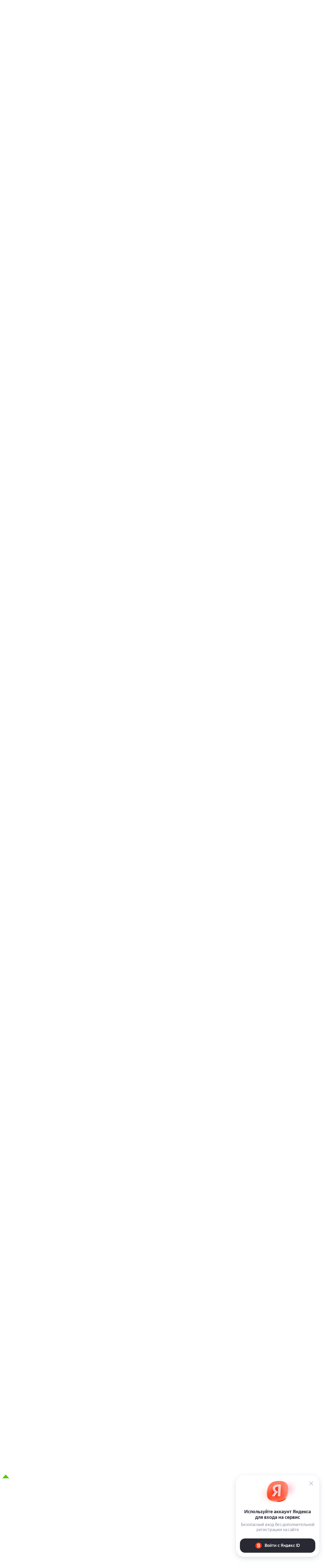

--- FILE ---
content_type: text/html
request_url: https://v1.mpsuadv.ru/script
body_size: 289
content:
<p><script>
 try { 
 document.cookie = "_mpsu_id=864Ocmbsb0MpzNVhAF7jiO0ueOHdO0tB;path=/;max-age=5184000000;secure;samesite=none;domain=.fishki.net";
 var cookies2 = document.cookie;

 if (cookies2.indexOf('_mpsu_id=864Ocmbsb0MpzNVhAF7jiO0ueOHdO0tB') !== -1) {
 window.parent.postMessage({ cookieEnabled: true }, '*');
 } else {
 window.parent.postMessage({ cookieEnabled: false }, '*');
 }
 } catch (e) {
 window.parent.postMessage({ cookieEnabled: false }, '*');

 }
</script></p>

--- FILE ---
content_type: text/html
request_url: https://v1.mpsuadv.ru/script
body_size: 289
content:
<p><script>
 try { 
 document.cookie = "_mpsu_id=864Ocmbsb0MpzNVhAF7jiO0ueOHdO0tB;path=/;max-age=5184000000;secure;samesite=none;domain=.fishki.net";
 var cookies2 = document.cookie;

 if (cookies2.indexOf('_mpsu_id=864Ocmbsb0MpzNVhAF7jiO0ueOHdO0tB') !== -1) {
 window.parent.postMessage({ cookieEnabled: true }, '*');
 } else {
 window.parent.postMessage({ cookieEnabled: false }, '*');
 }
 } catch (e) {
 window.parent.postMessage({ cookieEnabled: false }, '*');

 }
</script></p>

--- FILE ---
content_type: application/javascript; charset=UTF-8
request_url: https://w.rulive.ru/show/std?scid=176&sc=generated_ID_fnwsrsfpn7d&ref=https%3A%2F%2Fm.fishki.net%2F2977096-pochemu-s-vozrastom-my-vpadaem-v-marazm.html%2Fcomment-34666148&loc=https%3A%2F%2Ffishki.net%2F2977096-pochemu-s-vozrastom-my-vpadaem-v-marazm.html%2Fcomment-34666148&tuid=11ct8i735xq8000
body_size: 1400
content:
var iframe = document.createElement("iframe");
iframe.setAttribute("src", "https://w.rulive.ru/wrapper?id=generated_ID_fnwsrsfpn7d");
iframe.setAttribute("marginWidth", "0");
iframe.setAttribute("marginHeight", "0");
iframe.setAttribute("frameBorder", "0");
iframe.setAttribute("width", "100%");
iframe.setAttribute("height", "100%");
iframe.setAttribute("style", "margin:0;padding:0;border:none; width: 100%; height: 100%");
iframe.setAttribute("scroll", "no");
iframe.onload = () => {iframe.contentWindow.postMessage({"appearance":"inread","baseURL":"https://w.rulive.ru/","canSwitch":true,"contentURLs":["https://rutube.ru/play/embed/9227db6640014e984571e5b6b14f65d1?sid=7c7f137f-62fe-409a-a465-7fcc42a8851d%3A4e0294b29e3df72a6c147ef69e68e157"],"desktop_height":0,"desktop_position":"rb","desktop_width":0,"floating_show":false,"height":"100%","id":"7c7f137f-62fe-409a-a465-7fcc42a8851d:4e0294b29e3df72a6c147ef69e68e157","maxLength":300,"mobile_device":false,"mobile_height":0,"mobile_position":"rb","mobile_width":0,"pixelUrl":"","rutubeImpressionTimeout":1,"scriptContainer":"generated_ID_fnwsrsfpn7d","type":"web","width":"100%"}, '*');};

var container = document.getElementById("app_generated_ID_fnwsrsfpn7d");
container.appendChild(iframe);
